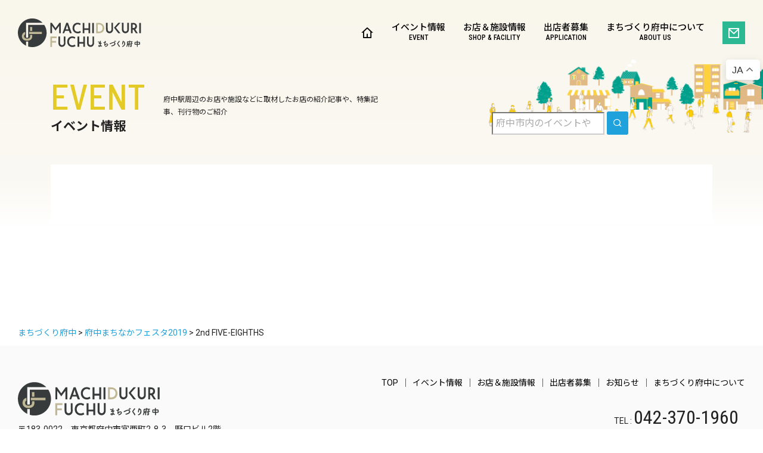

--- FILE ---
content_type: text/html; charset=UTF-8
request_url: https://machidukuri-fuchu.jp/tag/2nd-five-eighths/
body_size: 9849
content:
<!DOCTYPE html>
<html dir="ltr" lang="ja" prefix="og: https://ogp.me/ns#">
<head>
	<meta charset="utf-8">
	<meta name="viewport" content="width=device-width, initial-scale=1">
	<title>2nd FIVE-EIGHTHS | まちづくり府中</title>

		<!-- All in One SEO 4.9.3 - aioseo.com -->
	<meta name="robots" content="max-image-preview:large" />
	<link rel="canonical" href="https://machidukuri-fuchu.jp/tag/2nd-five-eighths/" />
	<meta name="generator" content="All in One SEO (AIOSEO) 4.9.3" />
		<script type="application/ld+json" class="aioseo-schema">
			{"@context":"https:\/\/schema.org","@graph":[{"@type":"BreadcrumbList","@id":"https:\/\/machidukuri-fuchu.jp\/tag\/2nd-five-eighths\/#breadcrumblist","itemListElement":[{"@type":"ListItem","@id":"https:\/\/machidukuri-fuchu.jp#listItem","position":1,"name":"\u5bb6","item":"https:\/\/machidukuri-fuchu.jp","nextItem":{"@type":"ListItem","@id":"https:\/\/machidukuri-fuchu.jp\/tag\/2nd-five-eighths\/#listItem","name":"2nd FIVE-EIGHTHS"}},{"@type":"ListItem","@id":"https:\/\/machidukuri-fuchu.jp\/tag\/2nd-five-eighths\/#listItem","position":2,"name":"2nd FIVE-EIGHTHS","previousItem":{"@type":"ListItem","@id":"https:\/\/machidukuri-fuchu.jp#listItem","name":"\u5bb6"}}]},{"@type":"CollectionPage","@id":"https:\/\/machidukuri-fuchu.jp\/tag\/2nd-five-eighths\/#collectionpage","url":"https:\/\/machidukuri-fuchu.jp\/tag\/2nd-five-eighths\/","name":"2nd FIVE-EIGHTHS | \u307e\u3061\u3065\u304f\u308a\u5e9c\u4e2d","inLanguage":"ja","isPartOf":{"@id":"https:\/\/machidukuri-fuchu.jp\/#website"},"breadcrumb":{"@id":"https:\/\/machidukuri-fuchu.jp\/tag\/2nd-five-eighths\/#breadcrumblist"}},{"@type":"Organization","@id":"https:\/\/machidukuri-fuchu.jp\/#organization","name":"\u307e\u3061\u3065\u304f\u308a\u5e9c\u4e2d","description":"\u5e9c\u4e2d\u5e02\u306e\u30a4\u30d9\u30f3\u30c8\uff06\u304a\u5e97\u60c5\u5831","url":"https:\/\/machidukuri-fuchu.jp\/","telephone":"+81423701960","logo":{"@type":"ImageObject","url":"https:\/\/machidukuri-fuchu.jp\/wp-content\/uploads\/2024\/07\/ogp2024.png","@id":"https:\/\/machidukuri-fuchu.jp\/tag\/2nd-five-eighths\/#organizationLogo","width":1000,"height":460,"caption":"\u307e\u3061\u3065\u304f\u308a\u5e9c\u4e2d"},"image":{"@id":"https:\/\/machidukuri-fuchu.jp\/tag\/2nd-five-eighths\/#organizationLogo"},"sameAs":["https:\/\/www.facebook.com\/machifuchu\/","https:\/\/twitter.com\/machi_fuchu\/","https:\/\/www.instagram.com\/fuchu_machi\/","https:\/\/www.youtube.com\/@user-my2ms2wk2z"]},{"@type":"WebSite","@id":"https:\/\/machidukuri-fuchu.jp\/#website","url":"https:\/\/machidukuri-fuchu.jp\/","name":"\u307e\u3061\u3065\u304f\u308a\u5e9c\u4e2d","description":"\u5e9c\u4e2d\u5e02\u306e\u30a4\u30d9\u30f3\u30c8\uff06\u304a\u5e97\u60c5\u5831","inLanguage":"ja","publisher":{"@id":"https:\/\/machidukuri-fuchu.jp\/#organization"}}]}
		</script>
		<!-- All in One SEO -->

<link rel='dns-prefetch' href='//cdn.jsdelivr.net' />
<style id='wp-img-auto-sizes-contain-inline-css' type='text/css'>
img:is([sizes=auto i],[sizes^="auto," i]){contain-intrinsic-size:3000px 1500px}
/*# sourceURL=wp-img-auto-sizes-contain-inline-css */
</style>
<link rel='stylesheet' id='sbi_styles-css' href='https://machidukuri-fuchu.jp/wp-content/plugins/instagram-feed/css/sbi-styles.min.css?ver=6.10.0' type='text/css' media='all' />
<style id='wp-block-library-inline-css' type='text/css'>
:root{--wp-block-synced-color:#7a00df;--wp-block-synced-color--rgb:122,0,223;--wp-bound-block-color:var(--wp-block-synced-color);--wp-editor-canvas-background:#ddd;--wp-admin-theme-color:#007cba;--wp-admin-theme-color--rgb:0,124,186;--wp-admin-theme-color-darker-10:#006ba1;--wp-admin-theme-color-darker-10--rgb:0,107,160.5;--wp-admin-theme-color-darker-20:#005a87;--wp-admin-theme-color-darker-20--rgb:0,90,135;--wp-admin-border-width-focus:2px}@media (min-resolution:192dpi){:root{--wp-admin-border-width-focus:1.5px}}.wp-element-button{cursor:pointer}:root .has-very-light-gray-background-color{background-color:#eee}:root .has-very-dark-gray-background-color{background-color:#313131}:root .has-very-light-gray-color{color:#eee}:root .has-very-dark-gray-color{color:#313131}:root .has-vivid-green-cyan-to-vivid-cyan-blue-gradient-background{background:linear-gradient(135deg,#00d084,#0693e3)}:root .has-purple-crush-gradient-background{background:linear-gradient(135deg,#34e2e4,#4721fb 50%,#ab1dfe)}:root .has-hazy-dawn-gradient-background{background:linear-gradient(135deg,#faaca8,#dad0ec)}:root .has-subdued-olive-gradient-background{background:linear-gradient(135deg,#fafae1,#67a671)}:root .has-atomic-cream-gradient-background{background:linear-gradient(135deg,#fdd79a,#004a59)}:root .has-nightshade-gradient-background{background:linear-gradient(135deg,#330968,#31cdcf)}:root .has-midnight-gradient-background{background:linear-gradient(135deg,#020381,#2874fc)}:root{--wp--preset--font-size--normal:16px;--wp--preset--font-size--huge:42px}.has-regular-font-size{font-size:1em}.has-larger-font-size{font-size:2.625em}.has-normal-font-size{font-size:var(--wp--preset--font-size--normal)}.has-huge-font-size{font-size:var(--wp--preset--font-size--huge)}.has-text-align-center{text-align:center}.has-text-align-left{text-align:left}.has-text-align-right{text-align:right}.has-fit-text{white-space:nowrap!important}#end-resizable-editor-section{display:none}.aligncenter{clear:both}.items-justified-left{justify-content:flex-start}.items-justified-center{justify-content:center}.items-justified-right{justify-content:flex-end}.items-justified-space-between{justify-content:space-between}.screen-reader-text{border:0;clip-path:inset(50%);height:1px;margin:-1px;overflow:hidden;padding:0;position:absolute;width:1px;word-wrap:normal!important}.screen-reader-text:focus{background-color:#ddd;clip-path:none;color:#444;display:block;font-size:1em;height:auto;left:5px;line-height:normal;padding:15px 23px 14px;text-decoration:none;top:5px;width:auto;z-index:100000}html :where(.has-border-color){border-style:solid}html :where([style*=border-top-color]){border-top-style:solid}html :where([style*=border-right-color]){border-right-style:solid}html :where([style*=border-bottom-color]){border-bottom-style:solid}html :where([style*=border-left-color]){border-left-style:solid}html :where([style*=border-width]){border-style:solid}html :where([style*=border-top-width]){border-top-style:solid}html :where([style*=border-right-width]){border-right-style:solid}html :where([style*=border-bottom-width]){border-bottom-style:solid}html :where([style*=border-left-width]){border-left-style:solid}html :where(img[class*=wp-image-]){height:auto;max-width:100%}:where(figure){margin:0 0 1em}html :where(.is-position-sticky){--wp-admin--admin-bar--position-offset:var(--wp-admin--admin-bar--height,0px)}@media screen and (max-width:600px){html :where(.is-position-sticky){--wp-admin--admin-bar--position-offset:0px}}

/*# sourceURL=wp-block-library-inline-css */
</style><style id='global-styles-inline-css' type='text/css'>
:root{--wp--preset--aspect-ratio--square: 1;--wp--preset--aspect-ratio--4-3: 4/3;--wp--preset--aspect-ratio--3-4: 3/4;--wp--preset--aspect-ratio--3-2: 3/2;--wp--preset--aspect-ratio--2-3: 2/3;--wp--preset--aspect-ratio--16-9: 16/9;--wp--preset--aspect-ratio--9-16: 9/16;--wp--preset--color--black: #000000;--wp--preset--color--cyan-bluish-gray: #abb8c3;--wp--preset--color--white: #ffffff;--wp--preset--color--pale-pink: #f78da7;--wp--preset--color--vivid-red: #cf2e2e;--wp--preset--color--luminous-vivid-orange: #ff6900;--wp--preset--color--luminous-vivid-amber: #fcb900;--wp--preset--color--light-green-cyan: #7bdcb5;--wp--preset--color--vivid-green-cyan: #00d084;--wp--preset--color--pale-cyan-blue: #8ed1fc;--wp--preset--color--vivid-cyan-blue: #0693e3;--wp--preset--color--vivid-purple: #9b51e0;--wp--preset--gradient--vivid-cyan-blue-to-vivid-purple: linear-gradient(135deg,rgb(6,147,227) 0%,rgb(155,81,224) 100%);--wp--preset--gradient--light-green-cyan-to-vivid-green-cyan: linear-gradient(135deg,rgb(122,220,180) 0%,rgb(0,208,130) 100%);--wp--preset--gradient--luminous-vivid-amber-to-luminous-vivid-orange: linear-gradient(135deg,rgb(252,185,0) 0%,rgb(255,105,0) 100%);--wp--preset--gradient--luminous-vivid-orange-to-vivid-red: linear-gradient(135deg,rgb(255,105,0) 0%,rgb(207,46,46) 100%);--wp--preset--gradient--very-light-gray-to-cyan-bluish-gray: linear-gradient(135deg,rgb(238,238,238) 0%,rgb(169,184,195) 100%);--wp--preset--gradient--cool-to-warm-spectrum: linear-gradient(135deg,rgb(74,234,220) 0%,rgb(151,120,209) 20%,rgb(207,42,186) 40%,rgb(238,44,130) 60%,rgb(251,105,98) 80%,rgb(254,248,76) 100%);--wp--preset--gradient--blush-light-purple: linear-gradient(135deg,rgb(255,206,236) 0%,rgb(152,150,240) 100%);--wp--preset--gradient--blush-bordeaux: linear-gradient(135deg,rgb(254,205,165) 0%,rgb(254,45,45) 50%,rgb(107,0,62) 100%);--wp--preset--gradient--luminous-dusk: linear-gradient(135deg,rgb(255,203,112) 0%,rgb(199,81,192) 50%,rgb(65,88,208) 100%);--wp--preset--gradient--pale-ocean: linear-gradient(135deg,rgb(255,245,203) 0%,rgb(182,227,212) 50%,rgb(51,167,181) 100%);--wp--preset--gradient--electric-grass: linear-gradient(135deg,rgb(202,248,128) 0%,rgb(113,206,126) 100%);--wp--preset--gradient--midnight: linear-gradient(135deg,rgb(2,3,129) 0%,rgb(40,116,252) 100%);--wp--preset--font-size--small: 13px;--wp--preset--font-size--medium: 20px;--wp--preset--font-size--large: 36px;--wp--preset--font-size--x-large: 42px;--wp--preset--spacing--20: 0.44rem;--wp--preset--spacing--30: 0.67rem;--wp--preset--spacing--40: 1rem;--wp--preset--spacing--50: 1.5rem;--wp--preset--spacing--60: 2.25rem;--wp--preset--spacing--70: 3.38rem;--wp--preset--spacing--80: 5.06rem;--wp--preset--shadow--natural: 6px 6px 9px rgba(0, 0, 0, 0.2);--wp--preset--shadow--deep: 12px 12px 50px rgba(0, 0, 0, 0.4);--wp--preset--shadow--sharp: 6px 6px 0px rgba(0, 0, 0, 0.2);--wp--preset--shadow--outlined: 6px 6px 0px -3px rgb(255, 255, 255), 6px 6px rgb(0, 0, 0);--wp--preset--shadow--crisp: 6px 6px 0px rgb(0, 0, 0);}:where(.is-layout-flex){gap: 0.5em;}:where(.is-layout-grid){gap: 0.5em;}body .is-layout-flex{display: flex;}.is-layout-flex{flex-wrap: wrap;align-items: center;}.is-layout-flex > :is(*, div){margin: 0;}body .is-layout-grid{display: grid;}.is-layout-grid > :is(*, div){margin: 0;}:where(.wp-block-columns.is-layout-flex){gap: 2em;}:where(.wp-block-columns.is-layout-grid){gap: 2em;}:where(.wp-block-post-template.is-layout-flex){gap: 1.25em;}:where(.wp-block-post-template.is-layout-grid){gap: 1.25em;}.has-black-color{color: var(--wp--preset--color--black) !important;}.has-cyan-bluish-gray-color{color: var(--wp--preset--color--cyan-bluish-gray) !important;}.has-white-color{color: var(--wp--preset--color--white) !important;}.has-pale-pink-color{color: var(--wp--preset--color--pale-pink) !important;}.has-vivid-red-color{color: var(--wp--preset--color--vivid-red) !important;}.has-luminous-vivid-orange-color{color: var(--wp--preset--color--luminous-vivid-orange) !important;}.has-luminous-vivid-amber-color{color: var(--wp--preset--color--luminous-vivid-amber) !important;}.has-light-green-cyan-color{color: var(--wp--preset--color--light-green-cyan) !important;}.has-vivid-green-cyan-color{color: var(--wp--preset--color--vivid-green-cyan) !important;}.has-pale-cyan-blue-color{color: var(--wp--preset--color--pale-cyan-blue) !important;}.has-vivid-cyan-blue-color{color: var(--wp--preset--color--vivid-cyan-blue) !important;}.has-vivid-purple-color{color: var(--wp--preset--color--vivid-purple) !important;}.has-black-background-color{background-color: var(--wp--preset--color--black) !important;}.has-cyan-bluish-gray-background-color{background-color: var(--wp--preset--color--cyan-bluish-gray) !important;}.has-white-background-color{background-color: var(--wp--preset--color--white) !important;}.has-pale-pink-background-color{background-color: var(--wp--preset--color--pale-pink) !important;}.has-vivid-red-background-color{background-color: var(--wp--preset--color--vivid-red) !important;}.has-luminous-vivid-orange-background-color{background-color: var(--wp--preset--color--luminous-vivid-orange) !important;}.has-luminous-vivid-amber-background-color{background-color: var(--wp--preset--color--luminous-vivid-amber) !important;}.has-light-green-cyan-background-color{background-color: var(--wp--preset--color--light-green-cyan) !important;}.has-vivid-green-cyan-background-color{background-color: var(--wp--preset--color--vivid-green-cyan) !important;}.has-pale-cyan-blue-background-color{background-color: var(--wp--preset--color--pale-cyan-blue) !important;}.has-vivid-cyan-blue-background-color{background-color: var(--wp--preset--color--vivid-cyan-blue) !important;}.has-vivid-purple-background-color{background-color: var(--wp--preset--color--vivid-purple) !important;}.has-black-border-color{border-color: var(--wp--preset--color--black) !important;}.has-cyan-bluish-gray-border-color{border-color: var(--wp--preset--color--cyan-bluish-gray) !important;}.has-white-border-color{border-color: var(--wp--preset--color--white) !important;}.has-pale-pink-border-color{border-color: var(--wp--preset--color--pale-pink) !important;}.has-vivid-red-border-color{border-color: var(--wp--preset--color--vivid-red) !important;}.has-luminous-vivid-orange-border-color{border-color: var(--wp--preset--color--luminous-vivid-orange) !important;}.has-luminous-vivid-amber-border-color{border-color: var(--wp--preset--color--luminous-vivid-amber) !important;}.has-light-green-cyan-border-color{border-color: var(--wp--preset--color--light-green-cyan) !important;}.has-vivid-green-cyan-border-color{border-color: var(--wp--preset--color--vivid-green-cyan) !important;}.has-pale-cyan-blue-border-color{border-color: var(--wp--preset--color--pale-cyan-blue) !important;}.has-vivid-cyan-blue-border-color{border-color: var(--wp--preset--color--vivid-cyan-blue) !important;}.has-vivid-purple-border-color{border-color: var(--wp--preset--color--vivid-purple) !important;}.has-vivid-cyan-blue-to-vivid-purple-gradient-background{background: var(--wp--preset--gradient--vivid-cyan-blue-to-vivid-purple) !important;}.has-light-green-cyan-to-vivid-green-cyan-gradient-background{background: var(--wp--preset--gradient--light-green-cyan-to-vivid-green-cyan) !important;}.has-luminous-vivid-amber-to-luminous-vivid-orange-gradient-background{background: var(--wp--preset--gradient--luminous-vivid-amber-to-luminous-vivid-orange) !important;}.has-luminous-vivid-orange-to-vivid-red-gradient-background{background: var(--wp--preset--gradient--luminous-vivid-orange-to-vivid-red) !important;}.has-very-light-gray-to-cyan-bluish-gray-gradient-background{background: var(--wp--preset--gradient--very-light-gray-to-cyan-bluish-gray) !important;}.has-cool-to-warm-spectrum-gradient-background{background: var(--wp--preset--gradient--cool-to-warm-spectrum) !important;}.has-blush-light-purple-gradient-background{background: var(--wp--preset--gradient--blush-light-purple) !important;}.has-blush-bordeaux-gradient-background{background: var(--wp--preset--gradient--blush-bordeaux) !important;}.has-luminous-dusk-gradient-background{background: var(--wp--preset--gradient--luminous-dusk) !important;}.has-pale-ocean-gradient-background{background: var(--wp--preset--gradient--pale-ocean) !important;}.has-electric-grass-gradient-background{background: var(--wp--preset--gradient--electric-grass) !important;}.has-midnight-gradient-background{background: var(--wp--preset--gradient--midnight) !important;}.has-small-font-size{font-size: var(--wp--preset--font-size--small) !important;}.has-medium-font-size{font-size: var(--wp--preset--font-size--medium) !important;}.has-large-font-size{font-size: var(--wp--preset--font-size--large) !important;}.has-x-large-font-size{font-size: var(--wp--preset--font-size--x-large) !important;}
/*# sourceURL=global-styles-inline-css */
</style>

<style id='classic-theme-styles-inline-css' type='text/css'>
/*! This file is auto-generated */
.wp-block-button__link{color:#fff;background-color:#32373c;border-radius:9999px;box-shadow:none;text-decoration:none;padding:calc(.667em + 2px) calc(1.333em + 2px);font-size:1.125em}.wp-block-file__button{background:#32373c;color:#fff;text-decoration:none}
/*# sourceURL=/wp-includes/css/classic-themes.min.css */
</style>
<link rel='stylesheet' id='bau-bootstrap-css' href='https://machidukuri-fuchu.jp/assets/css/custom_bootstrap.min.css?ver=6.9' type='text/css' media='all' />
<link rel='stylesheet' id='bau-bootstrapicon-css' href='https://cdn.jsdelivr.net/npm/remixicon@4.2.0/fonts/remixicon.css?ver=6.9' type='text/css' media='all' />
<link rel='stylesheet' id='bau-style-css' href='https://machidukuri-fuchu.jp/assets/css/custom.css?ver=6.9' type='text/css' media='all' />
<link rel='stylesheet' id='dashicons-css' href='https://machidukuri-fuchu.jp/wp-includes/css/dashicons.min.css?ver=6.9' type='text/css' media='all' />
<link rel='stylesheet' id='my-calendar-lists-css' href='https://machidukuri-fuchu.jp/wp-content/plugins/my-calendar/css/list-presets.css?ver=3.7.1' type='text/css' media='all' />
<link rel='stylesheet' id='my-calendar-reset-css' href='https://machidukuri-fuchu.jp/wp-content/plugins/my-calendar/css/reset.css?ver=3.7.1' type='text/css' media='all' />
<link rel='stylesheet' id='my-calendar-style-css' href='https://machidukuri-fuchu.jp/wp-content/plugins/my-calendar/styles/inherit.css?ver=3.7.1-inherit-css' type='text/css' media='all' />
<style id='my-calendar-style-inline-css' type='text/css'>

/* Styles by My Calendar - Joe Dolson https://www.joedolson.com/ */

.my-calendar-modal .event-title svg { background-color: #5fd60a; padding: 3px; }
.mc-main .mc_1 .event-title, .mc-main .mc_1 .event-title a { background: #5fd60a !important; color: #000000 !important; }
.mc-main .mc_1 .event-title button { background: #5fd60a !important; color: #000000 !important; }
.mc-main .mc_1 .event-title a:hover, .mc-main .mc_1 .event-title a:focus { background: #92ff3d !important;}
.mc-main .mc_1 .event-title button:hover, .mc-main .mc_1 .event-title button:focus { background: #92ff3d !important;}
.my-calendar-modal .event-title svg { background-color: #24a3e2; padding: 3px; }
.mc-main .mc_6 .event-title, .mc-main .mc_6 .event-title a { background: #24a3e2 !important; color: #000000 !important; }
.mc-main .mc_6 .event-title button { background: #24a3e2 !important; color: #000000 !important; }
.mc-main .mc_6 .event-title a:hover, .mc-main .mc_6 .event-title a:focus { background: #57d6ff !important;}
.mc-main .mc_6 .event-title button:hover, .mc-main .mc_6 .event-title button:focus { background: #57d6ff !important;}
.my-calendar-modal .event-title svg { background-color: #f2bb3c; padding: 3px; }
.mc-main .mc_7 .event-title, .mc-main .mc_7 .event-title a { background: #f2bb3c !important; color: #000000 !important; }
.mc-main .mc_7 .event-title button { background: #f2bb3c !important; color: #000000 !important; }
.mc-main .mc_7 .event-title a:hover, .mc-main .mc_7 .event-title a:focus { background: #ffee6f !important;}
.mc-main .mc_7 .event-title button:hover, .mc-main .mc_7 .event-title button:focus { background: #ffee6f !important;}
.my-calendar-modal .event-title svg { background-color: #ed6ded; padding: 3px; }
.mc-main .mc_10 .event-title, .mc-main .mc_10 .event-title a { background: #ed6ded !important; color: #000000 !important; }
.mc-main .mc_10 .event-title button { background: #ed6ded !important; color: #000000 !important; }
.mc-main .mc_10 .event-title a:hover, .mc-main .mc_10 .event-title a:focus { background: #ffa0ff !important;}
.mc-main .mc_10 .event-title button:hover, .mc-main .mc_10 .event-title button:focus { background: #ffa0ff !important;}
.my-calendar-modal .event-title svg { background-color: #00f4f0; padding: 3px; }
.mc-main .mc_11 .event-title, .mc-main .mc_11 .event-title a { background: #00f4f0 !important; color: #000000 !important; }
.mc-main .mc_11 .event-title button { background: #00f4f0 !important; color: #000000 !important; }
.mc-main .mc_11 .event-title a:hover, .mc-main .mc_11 .event-title a:focus { background: #33ffff !important;}
.mc-main .mc_11 .event-title button:hover, .mc-main .mc_11 .event-title button:focus { background: #33ffff !important;}
.mc-main, .mc-event, .my-calendar-modal, .my-calendar-modal-overlay, .mc-event-list {--primary-dark: #313233; --primary-light: #fff; --secondary-light: #fff; --secondary-dark: #000; --highlight-dark: #666; --highlight-light: #efefef; --close-button: #b32d2e; --search-highlight-bg: #f5e6ab; --navbar-background: transparent; --nav-button-bg: #fff; --nav-button-color: #313233; --nav-button-border: #313233; --nav-input-border: #313233; --nav-input-background: #fff; --nav-input-color: #313233; --grid-cell-border: #0000001f; --grid-header-border: #313233; --grid-header-color: #313233; --grid-header-bg: transparent; --grid-cell-background: transparent; --current-day-border: #313233; --current-day-color: #313233; --current-day-bg: transparent; --date-has-events-bg: #313233; --date-has-events-color: #f6f7f7; --calendar-heading: clamp( 1.125rem, 24px, 2.5rem ); --event-title: clamp( 1.25rem, 24px, 1.8rem ); --grid-date: 16px; --grid-date-heading: clamp( .75rem, 16px, 1.5rem ); --modal-title: 1.5rem; --navigation-controls: clamp( .75rem, 16px, 1.5rem ); --card-heading: 1.125rem; --list-date: 1.4rem; --author-card: clamp( .75rem, 14px, 1.5rem); --single-event-title: clamp( 1.25rem, 24px, 2.5rem ); --mini-time-text: clamp( .75rem, 14px 1.25rem ); --list-event-date: 1.25rem; --list-event-title: 1.2rem; --main-background: transparent; --main-color: inherit; --grid-weekend-color: #313233; --grid-weekend-bg: transparent; --grid-max-width: 1260px; --main-margin: 0 auto; --list-preset-border-color: #000000; --list-preset-stripe-background: rgba( 0,0,0,.04 ); --list-preset-date-badge-background: #000; --list-preset-date-badge-color: #fff; --list-preset-background: transparent; --category-mc_1: #5fd60a; --category-mc_6: #24a3e2; --category-mc_7: #f2bb3c; --category-mc_10: #ed6ded; --category-mc_11: #00f4f0; }
/*# sourceURL=my-calendar-style-inline-css */
</style>
<script type="text/javascript" src="https://machidukuri-fuchu.jp/wp-includes/js/jquery/jquery.min.js?ver=3.7.1" id="jquery-core-js"></script>
<script type="text/javascript" src="https://machidukuri-fuchu.jp/wp-includes/js/jquery/jquery-migrate.min.js?ver=3.4.1" id="jquery-migrate-js"></script>
<link rel="https://api.w.org/" href="https://machidukuri-fuchu.jp/wp-json/" /><link rel="alternate" title="JSON" type="application/json" href="https://machidukuri-fuchu.jp/wp-json/wp/v2/tags/329" />		<style type="text/css" id="wp-custom-css">
			.publicspace-list {
  line-height: 2 !important;  /* 行間を広げる */
}
.page-id-9311 .wp-block-spacer {
  display: none !important;
  border: none !important;
  background: none !important;
  height: 0 !important;
}		</style>
		  <link rel="shortcut icon" href="https://machidukuri-fuchu.jp/assets/img/favicon.ico" type="image/x-icon" />
  <link rel="apple-touch-icon" href="https://machidukuri-fuchu.jp/assets/img/apple-touch-icon.png" />
  <link rel="apple-touch-icon" sizes="144x144" href="https://machidukuri-fuchu.jp/assets/img/apple-touch-icon-144x144.png" />
  <link rel="apple-touch-icon" sizes="152x152" href="https://machidukuri-fuchu.jp/assets/img/apple-touch-icon-180x180.png" />
  <!-- Google tag (gtag.js) -->
<script async src="https://www.googletagmanager.com/gtag/js?id=G-6DEWES9YEM"></script>
<script>
  window.dataLayer = window.dataLayer || [];
  function gtag(){dataLayer.push(arguments);}
  gtag('js', new Date());

  gtag('config', 'G-6DEWES9YEM');
</script></head>

<body class="archive tag tag-2nd-five-eighths tag-329 wp-theme-bau">
<header class="fixed-top" id="header">
  <section class="navbar navbar-mf navbar-expand-lg justify-content-between ">
    <h1 class="logo"><a href="https://machidukuri-fuchu.jp/"><img src="https://machidukuri-fuchu.jp/assets/img/logo.svg" alt="まちづくり府中"></a></h1>
    <div class="navbar-nav">
      <div class="collapse navbar-collapse">
        <div class="nav-item">
          <ul id="main-menu" class="nav-item-link"><li id="menu-item-9924" class="menu-item menu-item-type-post_type menu-item-object-page menu-item-home menu-item-9924"><a href="https://machidukuri-fuchu.jp/"><i class="ri-home-4-line"></i></a></li>
<li id="menu-item-9925" class="menu-item menu-item-type-taxonomy menu-item-object-category menu-item-9925"><a href="https://machidukuri-fuchu.jp/event/">イベント情報<br><small>EVENT</small></a></li>
<li id="menu-item-9926" class="menu-item menu-item-type-post_type_archive menu-item-object-shop menu-item-9926"><a href="https://machidukuri-fuchu.jp/shop/">お店＆施設情報<br><small>SHOP &#038; FACILITY</small></a></li>
<li id="menu-item-9927" class="menu-item menu-item-type-post_type_archive menu-item-object-application menu-item-9927"><a href="https://machidukuri-fuchu.jp/application/">出店者募集<br><small>APPLICATION</small></a></li>
<li id="menu-item-9930" class="menu-item menu-item-type-post_type menu-item-object-page menu-item-9930"><a href="https://machidukuri-fuchu.jp/about/">まちづくり府中について<br><small>ABOUT US</small></a></li>
<li id="menu-item-9929" class="menu-item menu-item-type-post_type menu-item-object-page menu-item-9929"><a href="https://machidukuri-fuchu.jp/contact/"><i class="ri-mail-line"></i></a></li>
</ul>        </div>
      </div>
      <a class="mobile-icon btn navbar-toggler" data-bs-toggle="offcanvas" data-bs-target="#offcanvasExample" aria-controls="offcanvasExample"></a>
    </div>
  </section>
</header>

<div class="offcanvas offcanvas-end" tabindex="-1" id="offcanvasExample" aria-labelledby="offcanvasExampleLabel">
  <div class="offcanvas-header">
    <h5 class="offcanvas-title" id="offcanvasExampleLabel">まちづくり府中</h5>
    <a class="btn-close text-reset" data-bs-dismiss="offcanvas" aria-label="Close"></a>
  </div>
  <div class="offcanvas-body">
  <ul id="main-menu" class="nav-item-link"><li id="menu-item-9938" class="menu-item menu-item-type-post_type menu-item-object-page menu-item-home menu-item-9938"><a href="https://machidukuri-fuchu.jp/">TOP</a></li>
<li id="menu-item-9943" class="menu-item menu-item-type-taxonomy menu-item-object-category menu-item-9943"><a href="https://machidukuri-fuchu.jp/event/">イベント情報</a></li>
<li id="menu-item-9942" class="menu-item menu-item-type-post_type_archive menu-item-object-shop menu-item-9942"><a href="https://machidukuri-fuchu.jp/shop/">お店＆施設情報</a></li>
<li id="menu-item-9941" class="menu-item menu-item-type-post_type_archive menu-item-object-application menu-item-9941"><a href="https://machidukuri-fuchu.jp/application/">出店者募集</a></li>
<li id="menu-item-9940" class="menu-item menu-item-type-post_type_archive menu-item-object-news menu-item-9940"><a href="https://machidukuri-fuchu.jp/news/">お知らせ</a></li>
<li id="menu-item-9944" class="menu-item menu-item-type-post_type menu-item-object-page menu-item-9944"><a href="https://machidukuri-fuchu.jp/about/">まちづくり府中について</a></li>
<li id="menu-item-9939" class="menu-item menu-item-type-post_type menu-item-object-page menu-item-9939"><a href="https://machidukuri-fuchu.jp/contact/">お問い合わせ</a></li>
</ul>    <ul class="link">
      <li><a href="https://machidukuri-fuchu.jp/agreement/">利用規約</a></li>
      <li><a href="https://machidukuri-fuchu.jp/privacy/">プライバシーポリシー</a></li>
    </ul>

  </div>
</div><main>
  <article>
    <div class="subheader">
      <div class="container">
        <div class="row align-items-center">
          <div class="col-12 d-flex align-items-center flex-wrap">
            <div>
              <div class="en">EVENT</div>
              <h1 class="page-title">イベント情報</h1>
            </div>
            <div class="col-md-4 fz-xsmall ms-md-3">府中駅周辺のお店や施設などに取材したお店の紹介記事や、特集記事、刊行物のご紹介</div>
            <div class="col-12 col-md-4 ms-auto mt-2 align-self-end">
  <form role="search" method="get" action="https://machidukuri-fuchu.jp/" class="wp-block-search__button-outside wp-block-search__icon-button wp-block-search">
  <label class="wp-block-search__label screen-reader-text" for="s">SEARCH</label>
  <div class="wp-block-search__inside-wrapper ">
    <input class="wp-block-search__input" id="s" placeholder="府中市内のイベントやお店を検索" value="" type="search" name="s" required="">
    <button aria-label="search" class="wp-block-search__button has-icon wp-element-button" type="submit" value="Search">
      <i class="ri-search-line"></i>
    </button>
  </div>
</form>            </div>
          </div>
        </div>
      </div>
    </div>

    <section class="contents">
      <div class="container">
        <div class="row">
          <div class="col-12">
            <div class="contents-body">
              <div class="row gy-3 archive-event">
              </div>
            </div>
          </div>
        </div>
        <div class="row">
          <div class="col-12">
            <div class="Page navigation">
<ul class="pagination justify-content-center">
</ul>
</div>
          </div>
        </div>
      </div>
    </section>

  </article>
</main>

<section class="bread">
  <div class="container-fluid">
    <div class="row">
      <div class="col-12">
        <div class="breadcrumbs" typeof="BreadcrumbList" vocab="https://schema.org/">
          <span property="itemListElement" typeof="ListItem"><a property="item" typeof="WebPage" title="まちづくり府中へ移動する" href="https://machidukuri-fuchu.jp" class="home" ><span property="name">まちづくり府中</span></a><meta property="position" content="1"></span> &gt; <span property="itemListElement" typeof="ListItem"><a property="item" typeof="WebPage" title="府中まちなかフェスタ2019へ移動する" href="https://machidukuri-fuchu.jp/%e5%ba%9c%e4%b8%ad%e3%81%be%e3%81%a1%e3%81%aa%e3%81%8b%e3%83%95%e3%82%a7%e3%82%b9%e3%82%bf2019-2/" class="post-root post post-post" ><span property="name">府中まちなかフェスタ2019</span></a><meta property="position" content="2"></span> &gt; <span property="itemListElement" typeof="ListItem"><span property="name" class="archive taxonomy post_tag current-item">2nd FIVE-EIGHTHS</span><meta property="url" content="https://machidukuri-fuchu.jp/tag/2nd-five-eighths/"><meta property="position" content="3"></span>        </div>
      </div>
    </div>
  </div>
</section><div id="backto" class="anime anime--up"><span class="top"><i class="ri-skip-up-line"></i></span></div>

<footer id="footer">
  <div class="container-fluid">
    <div class="text d-md-flex justify-content-between">
      <div class="col-md-4">
        <h2><figure><img src="https://machidukuri-fuchu.jp/assets/img/logo.svg" alt="まちづくり府中"></figure></h2>
        <address>〒183-0022　東京都府中市宮西町2-8-3　野口ビル2階<br><a href="https://maps.app.goo.gl/EHQqZomiJfxrXjbK6" target="_blank" rel="noopener noreferrer"><i class="ri-map-pin-fill"></i> Google Maps</a></address>
          <ul class="list-unstyled d-flex sns">
            <li><a href="https://www.instagram.com/fuchu_machi/" target="_blank" rel="noopener noreferrer"><i class="ri-instagram-line"></i></a></li>
            <li><a href="https://www.facebook.com/machifuchu/" target="_blank" rel="noopener noreferrer"><i class="ri-facebook-fill"></i></a></li>
            <li><a href="https://twitter.com/machi_fuchu/" target="_blank" rel="noopener noreferrer"><i class="ri-twitter-x-fill"></i></a></li>
            <li><a href="https://www.youtube.com/channel/UC41riwE2dRO4wY4mbLUUcyg" target="_blank" rel="noopener noreferrer"><i class="ri-youtube-fill"></i></a></li>
            <li><a href="https://lin.ee/uLEgZET" target="_blank" rel="noopener noreferrer"><i class="ri-line-fill"></i></a></li>
          </ul>
      </div>
      <div class="col-md-8">
        <div class="row">
          <div class="col-12">
          <ul id="footer-menu" class="footerlink d-md-flex justify-content-end flex-wrap"><li id="menu-item-9931" class="menu-item menu-item-type-post_type menu-item-object-page menu-item-home menu-item-9931"><a href="https://machidukuri-fuchu.jp/">TOP</a></li>
<li id="menu-item-9932" class="menu-item menu-item-type-taxonomy menu-item-object-category menu-item-9932"><a href="https://machidukuri-fuchu.jp/event/">イベント情報</a></li>
<li id="menu-item-9935" class="menu-item menu-item-type-post_type_archive menu-item-object-shop menu-item-9935"><a href="https://machidukuri-fuchu.jp/shop/">お店＆施設情報</a></li>
<li id="menu-item-9933" class="menu-item menu-item-type-post_type_archive menu-item-object-application menu-item-9933"><a href="https://machidukuri-fuchu.jp/application/">出店者募集</a></li>
<li id="menu-item-9934" class="menu-item menu-item-type-post_type_archive menu-item-object-news menu-item-9934"><a href="https://machidukuri-fuchu.jp/news/">お知らせ</a></li>
<li id="menu-item-9936" class="menu-item menu-item-type-post_type menu-item-object-page menu-item-9936"><a href="https://machidukuri-fuchu.jp/about/">まちづくり府中について</a></li>
</ul>          </div>
        </div>

        <div class="row">
          <div class="col-12 text-md-end">
            <div class="text-start d-md-inline-block">
              <p class="tel">TEL : <strong>042-370-1960</strong></p>
              <p>営業時間　 9:00 - 17:30（平日）</p>
              <div class="btn-block mt-3">
                <a href="https://machidukuri-fuchu.jp/contact/" class="btn">お問い合わせフォーム</a>
              </div>
            </div>
          </div>
        </div>

      </div>
    </div>

    <div class="row justify-content-between ft text">
      <div class="col-md-6">
        <ul class="d-flex link">
          <li><a href="https://machidukuri-fuchu.jp/agreement/">利用規約</a></li>
          <li><a href="https://machidukuri-fuchu.jp/privacy/">プライバシーポリシー</a></li>
        </ul>
      </div>
      <div class="col-md-6">
        <div class="copyright">Copyright © 2026 Machidukuri Fuchu All Rights Reserved.</div>
      </div>
    </div>
  </div>
</footer>
	<script type="speculationrules">
{"prefetch":[{"source":"document","where":{"and":[{"href_matches":"/*"},{"not":{"href_matches":["/wp-*.php","/wp-admin/*","/wp-content/uploads/*","/wp-content/*","/wp-content/plugins/*","/wp-content/themes/bau/*","/*\\?(.+)"]}},{"not":{"selector_matches":"a[rel~=\"nofollow\"]"}},{"not":{"selector_matches":".no-prefetch, .no-prefetch a"}}]},"eagerness":"conservative"}]}
</script>
<div class="gtranslate_wrapper" id="gt-wrapper-70123249"></div><!-- Instagram Feed JS -->
<script type="text/javascript">
var sbiajaxurl = "https://machidukuri-fuchu.jp/wp-admin/admin-ajax.php";
</script>
<script type="text/javascript" src="https://machidukuri-fuchu.jp/assets/js/bootstrap.bundle.min.js?ver=5.1.3" id="bootstrap-js"></script>
<script type="text/javascript" src="https://machidukuri-fuchu.jp/assets/js/lib.js?ver=1.0" id="lib-js"></script>
<script type="text/javascript" id="gt_widget_script_70123249-js-before">
/* <![CDATA[ */
window.gtranslateSettings = /* document.write */ window.gtranslateSettings || {};window.gtranslateSettings['70123249'] = {"default_language":"ja","languages":["zh-CN","zh-TW","en","de","ja","ko"],"url_structure":"none","native_language_names":1,"detect_browser_language":1,"flag_style":"2d","wrapper_selector":"#gt-wrapper-70123249","alt_flags":[],"float_switcher_open_direction":"bottom","switcher_horizontal_position":"right","switcher_vertical_position":"top","custom_css":"#gt_float_wrapper {\r\n    top: 100px !important;\r\n    right: 5px !important;\r\n}\r\n#gt_float_wrapper .gt_float_switcher .gt-selected .gt-current-lang {\r\n    padding: 5px 10px;\r\n    color: #333;\r\n    font-weight: normal;\r\n}\r\n#gt_float_wrapper .gt_float_switcher {\r\n    font-size: 16px;\r\n    border-radius: 5px;\r\n    color: #333;\r\n    line-height: 16px;\r\n}\r\n.gt_float_switcher .gt-current-lang img,\r\na.nturl img {\r\n    display: none;\r\n}","flags_location":"\/wp-content\/plugins\/gtranslate\/flags\/"};
//# sourceURL=gt_widget_script_70123249-js-before
/* ]]> */
</script><script src="https://machidukuri-fuchu.jp/wp-content/plugins/gtranslate/js/float.js?ver=6.9" data-no-optimize="1" data-no-minify="1" data-gt-orig-url="/tag/2nd-five-eighths/" data-gt-orig-domain="machidukuri-fuchu.jp" data-gt-widget-id="70123249" defer></script><script type="text/javascript" src="https://machidukuri-fuchu.jp/wp-includes/js/dist/dom-ready.min.js?ver=f77871ff7694fffea381" id="wp-dom-ready-js"></script>
<script type="text/javascript" src="https://machidukuri-fuchu.jp/wp-includes/js/dist/hooks.min.js?ver=dd5603f07f9220ed27f1" id="wp-hooks-js"></script>
<script type="text/javascript" src="https://machidukuri-fuchu.jp/wp-includes/js/dist/i18n.min.js?ver=c26c3dc7bed366793375" id="wp-i18n-js"></script>
<script type="text/javascript" id="wp-i18n-js-after">
/* <![CDATA[ */
wp.i18n.setLocaleData( { 'text direction\u0004ltr': [ 'ltr' ] } );
//# sourceURL=wp-i18n-js-after
/* ]]> */
</script>
<script type="text/javascript" id="wp-a11y-js-translations">
/* <![CDATA[ */
( function( domain, translations ) {
	var localeData = translations.locale_data[ domain ] || translations.locale_data.messages;
	localeData[""].domain = domain;
	wp.i18n.setLocaleData( localeData, domain );
} )( "default", {"translation-revision-date":"2026-01-23 14:37:58+0000","generator":"GlotPress\/4.0.3","domain":"messages","locale_data":{"messages":{"":{"domain":"messages","plural-forms":"nplurals=1; plural=0;","lang":"ja_JP"},"Notifications":["\u901a\u77e5"]}},"comment":{"reference":"wp-includes\/js\/dist\/a11y.js"}} );
//# sourceURL=wp-a11y-js-translations
/* ]]> */
</script>
<script type="text/javascript" src="https://machidukuri-fuchu.jp/wp-includes/js/dist/a11y.min.js?ver=cb460b4676c94bd228ed" id="wp-a11y-js"></script>
<script type="text/javascript" id="mc.mcjs-js-extra">
/* <![CDATA[ */
var my_calendar = {"grid":"true","list":"true","mini":"true","ajax":"true","links":"true","newWindow":"\u65b0\u898f\u30bf\u30d6","subscribe":"\u8cfc\u8aad","export":"\u30a8\u30af\u30b9\u30dd\u30fc\u30c8","action":"mcjs_action","security":"5315905dcf","ajaxurl":"https://machidukuri-fuchu.jp/wp-admin/admin-ajax.php"};
//# sourceURL=mc.mcjs-js-extra
/* ]]> */
</script>
<script type="text/javascript" src="https://machidukuri-fuchu.jp/wp-content/plugins/my-calendar/js/mcjs.min.js?ver=3.7.1" id="mc.mcjs-js"></script>
<script type="text/javascript" src="https://machidukuri-fuchu.jp/wp-content/plugins/my-calendar/js/legacy-disclosure.js?ver=3.7.1" id="mc.legacy-js"></script>
    <link rel="preconnect" href="https://fonts.googleapis.com">
    <link rel="preconnect" href="https://fonts.gstatic.com" crossorigin>
    <link href="https://fonts.googleapis.com/css2?family=Roboto+Condensed:wght@400;500;600;700;900&family=Roboto:wght@400;500;700&family=Barlow+Semi+Condensed:wght@500;600&family=Noto+Sans+JP:wght@400;500;600;700;900&display=swap" rel="stylesheet">
  </body>
</html>

--- FILE ---
content_type: application/javascript
request_url: https://machidukuri-fuchu.jp/assets/js/lib.js?ver=1.0
body_size: 650
content:
//Get the button
let mybutton = document.getElementById("backto");
let myheader = document.getElementById("header");

// When the user scrolls down 20px from the top of the document, show the button
window.onscroll = function () {
  scrollFunction();
};

function scrollFunction() {
  if (
    document.body.scrollTop > 20 ||
    document.documentElement.scrollTop > 20
  ) {
    mybutton.classList.add('show');
    myheader.classList.add('show');
  } else {
    mybutton.classList.remove('show');
    myheader.classList.remove('show');
  }
}
// When the user clicks on the button, scroll to the top of the document
mybutton.addEventListener("click", backToTop);

function backToTop() {
  document.body.scrollTop = 0;
  document.documentElement.scrollTop = 0;
}
